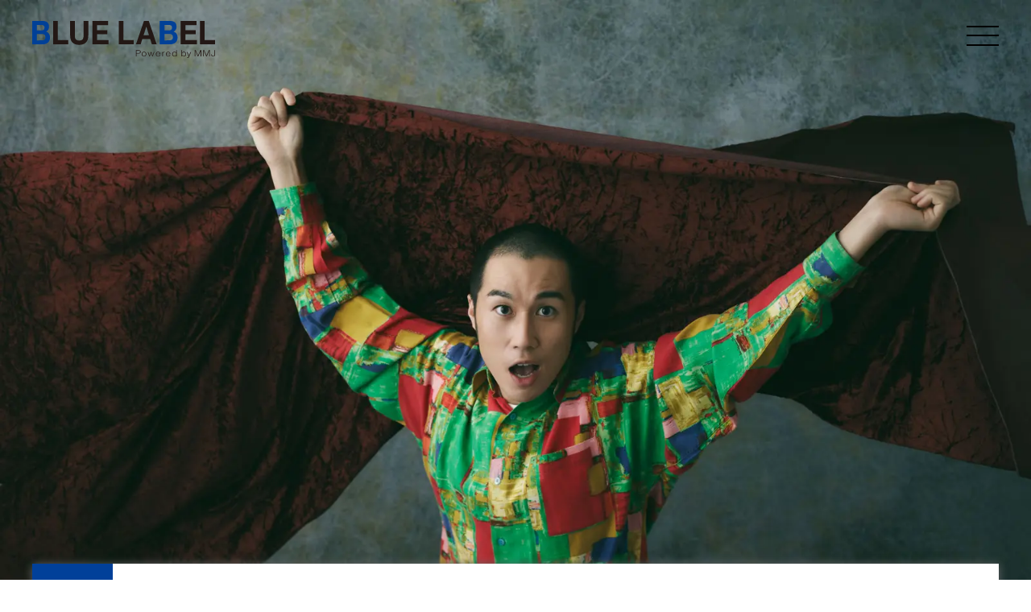

--- FILE ---
content_type: text/html; charset=UTF-8
request_url: https://blue-label.jp/management/masahiro-mera/
body_size: 16727
content:
<!doctype html>
<html>
<head>
<!-- Google Tag Manager -->
<script>(function(w,d,s,l,i){w[l]=w[l]||[];w[l].push({'gtm.start':
new Date().getTime(),event:'gtm.js'});var f=d.getElementsByTagName(s)[0],
j=d.createElement(s),dl=l!='dataLayer'?'&l='+l:'';j.async=true;j.src=
'https://www.googletagmanager.com/gtm.js?id='+i+dl;f.parentNode.insertBefore(j,f);
})(window,document,'script','dataLayer','GTM-MF3N98J');</script>
<!-- End Google Tag Manager -->
<meta charset="UTF-8">
<title>米良 まさひろ - BLUE LABEL</title>
<link href='https://fonts.googleapis.com/css?family=Lato:400,700,900' rel='stylesheet' type='text/css'>
<meta name="viewport" content="width=device-width,initial-scale=1">
<link rel="stylesheet" href="https://blue-label.jp/wp/wp-content/themes/blue_label/style.css?0008" media="screen">
<link rel="stylesheet" type="text/css" href="https://blue-label.jp/wp/wp-content/themes/blue_label/css/addition.css?v1">
<link rel="shortcut icon" href="https://blue-label.jp/wp/wp-content/themes/blue_label/images/favicon.ico"/>
<script data-cfasync="false" data-no-defer="1" data-no-minify="1" data-no-optimize="1">var ewww_webp_supported=!1;function check_webp_feature(A,e){var w;e=void 0!==e?e:function(){},ewww_webp_supported?e(ewww_webp_supported):((w=new Image).onload=function(){ewww_webp_supported=0<w.width&&0<w.height,e&&e(ewww_webp_supported)},w.onerror=function(){e&&e(!1)},w.src="data:image/webp;base64,"+{alpha:"UklGRkoAAABXRUJQVlA4WAoAAAAQAAAAAAAAAAAAQUxQSAwAAAARBxAR/Q9ERP8DAABWUDggGAAAABQBAJ0BKgEAAQAAAP4AAA3AAP7mtQAAAA=="}[A])}check_webp_feature("alpha");</script><script data-cfasync="false" data-no-defer="1" data-no-minify="1" data-no-optimize="1">var Arrive=function(c,w){"use strict";if(c.MutationObserver&&"undefined"!=typeof HTMLElement){var r,a=0,u=(r=HTMLElement.prototype.matches||HTMLElement.prototype.webkitMatchesSelector||HTMLElement.prototype.mozMatchesSelector||HTMLElement.prototype.msMatchesSelector,{matchesSelector:function(e,t){return e instanceof HTMLElement&&r.call(e,t)},addMethod:function(e,t,r){var a=e[t];e[t]=function(){return r.length==arguments.length?r.apply(this,arguments):"function"==typeof a?a.apply(this,arguments):void 0}},callCallbacks:function(e,t){t&&t.options.onceOnly&&1==t.firedElems.length&&(e=[e[0]]);for(var r,a=0;r=e[a];a++)r&&r.callback&&r.callback.call(r.elem,r.elem);t&&t.options.onceOnly&&1==t.firedElems.length&&t.me.unbindEventWithSelectorAndCallback.call(t.target,t.selector,t.callback)},checkChildNodesRecursively:function(e,t,r,a){for(var i,n=0;i=e[n];n++)r(i,t,a)&&a.push({callback:t.callback,elem:i}),0<i.childNodes.length&&u.checkChildNodesRecursively(i.childNodes,t,r,a)},mergeArrays:function(e,t){var r,a={};for(r in e)e.hasOwnProperty(r)&&(a[r]=e[r]);for(r in t)t.hasOwnProperty(r)&&(a[r]=t[r]);return a},toElementsArray:function(e){return e=void 0!==e&&("number"!=typeof e.length||e===c)?[e]:e}}),e=(l.prototype.addEvent=function(e,t,r,a){a={target:e,selector:t,options:r,callback:a,firedElems:[]};return this._beforeAdding&&this._beforeAdding(a),this._eventsBucket.push(a),a},l.prototype.removeEvent=function(e){for(var t,r=this._eventsBucket.length-1;t=this._eventsBucket[r];r--)e(t)&&(this._beforeRemoving&&this._beforeRemoving(t),(t=this._eventsBucket.splice(r,1))&&t.length&&(t[0].callback=null))},l.prototype.beforeAdding=function(e){this._beforeAdding=e},l.prototype.beforeRemoving=function(e){this._beforeRemoving=e},l),t=function(i,n){var o=new e,l=this,s={fireOnAttributesModification:!1};return o.beforeAdding(function(t){var e=t.target;e!==c.document&&e!==c||(e=document.getElementsByTagName("html")[0]);var r=new MutationObserver(function(e){n.call(this,e,t)}),a=i(t.options);r.observe(e,a),t.observer=r,t.me=l}),o.beforeRemoving(function(e){e.observer.disconnect()}),this.bindEvent=function(e,t,r){t=u.mergeArrays(s,t);for(var a=u.toElementsArray(this),i=0;i<a.length;i++)o.addEvent(a[i],e,t,r)},this.unbindEvent=function(){var r=u.toElementsArray(this);o.removeEvent(function(e){for(var t=0;t<r.length;t++)if(this===w||e.target===r[t])return!0;return!1})},this.unbindEventWithSelectorOrCallback=function(r){var a=u.toElementsArray(this),i=r,e="function"==typeof r?function(e){for(var t=0;t<a.length;t++)if((this===w||e.target===a[t])&&e.callback===i)return!0;return!1}:function(e){for(var t=0;t<a.length;t++)if((this===w||e.target===a[t])&&e.selector===r)return!0;return!1};o.removeEvent(e)},this.unbindEventWithSelectorAndCallback=function(r,a){var i=u.toElementsArray(this);o.removeEvent(function(e){for(var t=0;t<i.length;t++)if((this===w||e.target===i[t])&&e.selector===r&&e.callback===a)return!0;return!1})},this},i=new function(){var s={fireOnAttributesModification:!1,onceOnly:!1,existing:!1};function n(e,t,r){return!(!u.matchesSelector(e,t.selector)||(e._id===w&&(e._id=a++),-1!=t.firedElems.indexOf(e._id)))&&(t.firedElems.push(e._id),!0)}var c=(i=new t(function(e){var t={attributes:!1,childList:!0,subtree:!0};return e.fireOnAttributesModification&&(t.attributes=!0),t},function(e,i){e.forEach(function(e){var t=e.addedNodes,r=e.target,a=[];null!==t&&0<t.length?u.checkChildNodesRecursively(t,i,n,a):"attributes"===e.type&&n(r,i)&&a.push({callback:i.callback,elem:r}),u.callCallbacks(a,i)})})).bindEvent;return i.bindEvent=function(e,t,r){t=void 0===r?(r=t,s):u.mergeArrays(s,t);var a=u.toElementsArray(this);if(t.existing){for(var i=[],n=0;n<a.length;n++)for(var o=a[n].querySelectorAll(e),l=0;l<o.length;l++)i.push({callback:r,elem:o[l]});if(t.onceOnly&&i.length)return r.call(i[0].elem,i[0].elem);setTimeout(u.callCallbacks,1,i)}c.call(this,e,t,r)},i},o=new function(){var a={};function i(e,t){return u.matchesSelector(e,t.selector)}var n=(o=new t(function(){return{childList:!0,subtree:!0}},function(e,r){e.forEach(function(e){var t=e.removedNodes,e=[];null!==t&&0<t.length&&u.checkChildNodesRecursively(t,r,i,e),u.callCallbacks(e,r)})})).bindEvent;return o.bindEvent=function(e,t,r){t=void 0===r?(r=t,a):u.mergeArrays(a,t),n.call(this,e,t,r)},o};d(HTMLElement.prototype),d(NodeList.prototype),d(HTMLCollection.prototype),d(HTMLDocument.prototype),d(Window.prototype);var n={};return s(i,n,"unbindAllArrive"),s(o,n,"unbindAllLeave"),n}function l(){this._eventsBucket=[],this._beforeAdding=null,this._beforeRemoving=null}function s(e,t,r){u.addMethod(t,r,e.unbindEvent),u.addMethod(t,r,e.unbindEventWithSelectorOrCallback),u.addMethod(t,r,e.unbindEventWithSelectorAndCallback)}function d(e){e.arrive=i.bindEvent,s(i,e,"unbindArrive"),e.leave=o.bindEvent,s(o,e,"unbindLeave")}}(window,void 0),ewww_webp_supported=!1;function check_webp_feature(e,t){var r;ewww_webp_supported?t(ewww_webp_supported):((r=new Image).onload=function(){ewww_webp_supported=0<r.width&&0<r.height,t(ewww_webp_supported)},r.onerror=function(){t(!1)},r.src="data:image/webp;base64,"+{alpha:"UklGRkoAAABXRUJQVlA4WAoAAAAQAAAAAAAAAAAAQUxQSAwAAAARBxAR/Q9ERP8DAABWUDggGAAAABQBAJ0BKgEAAQAAAP4AAA3AAP7mtQAAAA==",animation:"UklGRlIAAABXRUJQVlA4WAoAAAASAAAAAAAAAAAAQU5JTQYAAAD/////AABBTk1GJgAAAAAAAAAAAAAAAAAAAGQAAABWUDhMDQAAAC8AAAAQBxAREYiI/gcA"}[e])}function ewwwLoadImages(e){if(e){for(var t=document.querySelectorAll(".batch-image img, .image-wrapper a, .ngg-pro-masonry-item a, .ngg-galleria-offscreen-seo-wrapper a"),r=0,a=t.length;r<a;r++)ewwwAttr(t[r],"data-src",t[r].getAttribute("data-webp")),ewwwAttr(t[r],"data-thumbnail",t[r].getAttribute("data-webp-thumbnail"));for(var i=document.querySelectorAll("div.woocommerce-product-gallery__image"),r=0,a=i.length;r<a;r++)ewwwAttr(i[r],"data-thumb",i[r].getAttribute("data-webp-thumb"))}for(var n=document.querySelectorAll("video"),r=0,a=n.length;r<a;r++)ewwwAttr(n[r],"poster",e?n[r].getAttribute("data-poster-webp"):n[r].getAttribute("data-poster-image"));for(var o,l=document.querySelectorAll("img.ewww_webp_lazy_load"),r=0,a=l.length;r<a;r++)e&&(ewwwAttr(l[r],"data-lazy-srcset",l[r].getAttribute("data-lazy-srcset-webp")),ewwwAttr(l[r],"data-srcset",l[r].getAttribute("data-srcset-webp")),ewwwAttr(l[r],"data-lazy-src",l[r].getAttribute("data-lazy-src-webp")),ewwwAttr(l[r],"data-src",l[r].getAttribute("data-src-webp")),ewwwAttr(l[r],"data-orig-file",l[r].getAttribute("data-webp-orig-file")),ewwwAttr(l[r],"data-medium-file",l[r].getAttribute("data-webp-medium-file")),ewwwAttr(l[r],"data-large-file",l[r].getAttribute("data-webp-large-file")),null!=(o=l[r].getAttribute("srcset"))&&!1!==o&&o.includes("R0lGOD")&&ewwwAttr(l[r],"src",l[r].getAttribute("data-lazy-src-webp"))),l[r].className=l[r].className.replace(/\bewww_webp_lazy_load\b/,"");for(var s=document.querySelectorAll(".ewww_webp"),r=0,a=s.length;r<a;r++)e?(ewwwAttr(s[r],"srcset",s[r].getAttribute("data-srcset-webp")),ewwwAttr(s[r],"src",s[r].getAttribute("data-src-webp")),ewwwAttr(s[r],"data-orig-file",s[r].getAttribute("data-webp-orig-file")),ewwwAttr(s[r],"data-medium-file",s[r].getAttribute("data-webp-medium-file")),ewwwAttr(s[r],"data-large-file",s[r].getAttribute("data-webp-large-file")),ewwwAttr(s[r],"data-large_image",s[r].getAttribute("data-webp-large_image")),ewwwAttr(s[r],"data-src",s[r].getAttribute("data-webp-src"))):(ewwwAttr(s[r],"srcset",s[r].getAttribute("data-srcset-img")),ewwwAttr(s[r],"src",s[r].getAttribute("data-src-img"))),s[r].className=s[r].className.replace(/\bewww_webp\b/,"ewww_webp_loaded");window.jQuery&&jQuery.fn.isotope&&jQuery.fn.imagesLoaded&&(jQuery(".fusion-posts-container-infinite").imagesLoaded(function(){jQuery(".fusion-posts-container-infinite").hasClass("isotope")&&jQuery(".fusion-posts-container-infinite").isotope()}),jQuery(".fusion-portfolio:not(.fusion-recent-works) .fusion-portfolio-wrapper").imagesLoaded(function(){jQuery(".fusion-portfolio:not(.fusion-recent-works) .fusion-portfolio-wrapper").isotope()}))}function ewwwWebPInit(e){ewwwLoadImages(e),ewwwNggLoadGalleries(e),document.arrive(".ewww_webp",function(){ewwwLoadImages(e)}),document.arrive(".ewww_webp_lazy_load",function(){ewwwLoadImages(e)}),document.arrive("videos",function(){ewwwLoadImages(e)}),"loading"==document.readyState?document.addEventListener("DOMContentLoaded",ewwwJSONParserInit):("undefined"!=typeof galleries&&ewwwNggParseGalleries(e),ewwwWooParseVariations(e))}function ewwwAttr(e,t,r){null!=r&&!1!==r&&e.setAttribute(t,r)}function ewwwJSONParserInit(){"undefined"!=typeof galleries&&check_webp_feature("alpha",ewwwNggParseGalleries),check_webp_feature("alpha",ewwwWooParseVariations)}function ewwwWooParseVariations(e){if(e)for(var t=document.querySelectorAll("form.variations_form"),r=0,a=t.length;r<a;r++){var i=t[r].getAttribute("data-product_variations"),n=!1;try{for(var o in i=JSON.parse(i))void 0!==i[o]&&void 0!==i[o].image&&(void 0!==i[o].image.src_webp&&(i[o].image.src=i[o].image.src_webp,n=!0),void 0!==i[o].image.srcset_webp&&(i[o].image.srcset=i[o].image.srcset_webp,n=!0),void 0!==i[o].image.full_src_webp&&(i[o].image.full_src=i[o].image.full_src_webp,n=!0),void 0!==i[o].image.gallery_thumbnail_src_webp&&(i[o].image.gallery_thumbnail_src=i[o].image.gallery_thumbnail_src_webp,n=!0),void 0!==i[o].image.thumb_src_webp&&(i[o].image.thumb_src=i[o].image.thumb_src_webp,n=!0));n&&ewwwAttr(t[r],"data-product_variations",JSON.stringify(i))}catch(e){}}}function ewwwNggParseGalleries(e){if(e)for(var t in galleries){var r=galleries[t];galleries[t].images_list=ewwwNggParseImageList(r.images_list)}}function ewwwNggLoadGalleries(e){e&&document.addEventListener("ngg.galleria.themeadded",function(e,t){window.ngg_galleria._create_backup=window.ngg_galleria.create,window.ngg_galleria.create=function(e,t){var r=$(e).data("id");return galleries["gallery_"+r].images_list=ewwwNggParseImageList(galleries["gallery_"+r].images_list),window.ngg_galleria._create_backup(e,t)}})}function ewwwNggParseImageList(e){for(var t in e){var r=e[t];if(void 0!==r["image-webp"]&&(e[t].image=r["image-webp"],delete e[t]["image-webp"]),void 0!==r["thumb-webp"]&&(e[t].thumb=r["thumb-webp"],delete e[t]["thumb-webp"]),void 0!==r.full_image_webp&&(e[t].full_image=r.full_image_webp,delete e[t].full_image_webp),void 0!==r.srcsets)for(var a in r.srcsets)nggSrcset=r.srcsets[a],void 0!==r.srcsets[a+"-webp"]&&(e[t].srcsets[a]=r.srcsets[a+"-webp"],delete e[t].srcsets[a+"-webp"]);if(void 0!==r.full_srcsets)for(var i in r.full_srcsets)nggFSrcset=r.full_srcsets[i],void 0!==r.full_srcsets[i+"-webp"]&&(e[t].full_srcsets[i]=r.full_srcsets[i+"-webp"],delete e[t].full_srcsets[i+"-webp"])}return e}check_webp_feature("alpha",ewwwWebPInit);</script>
		<!-- All in One SEO 4.9.2 - aioseo.com -->
	<meta name="description" content="BLUE LABELによる米良まさひろ公式プロフィールページ。" />
	<meta name="robots" content="max-image-preview:large" />
	<link rel="canonical" href="https://blue-label.jp/management/masahiro-mera/" />
	<meta name="generator" content="All in One SEO (AIOSEO) 4.9.2" />
		<meta property="og:locale" content="ja_JP" />
		<meta property="og:site_name" content="BLUE LABEL -" />
		<meta property="og:type" content="actor" />
		<meta property="og:title" content="米良 まさひろ - BLUE LABEL" />
		<meta property="og:description" content="BLUE LABELによる米良まさひろ公式プロフィールページ。" />
		<meta property="og:url" content="https://blue-label.jp/management/masahiro-mera/" />
		<meta name="twitter:card" content="summary" />
		<meta name="twitter:title" content="米良 まさひろ - BLUE LABEL" />
		<meta name="twitter:description" content="BLUE LABELによる米良まさひろ公式プロフィールページ。" />
		<script type="application/ld+json" class="aioseo-schema">
			{"@context":"https:\/\/schema.org","@graph":[{"@type":"BreadcrumbList","@id":"https:\/\/blue-label.jp\/management\/masahiro-mera\/#breadcrumblist","itemListElement":[{"@type":"ListItem","@id":"https:\/\/blue-label.jp#listItem","position":1,"name":"\u30db\u30fc\u30e0","item":"https:\/\/blue-label.jp","nextItem":{"@type":"ListItem","@id":"https:\/\/blue-label.jp\/managementcat\/actor\/#listItem","name":"ARTIST"}},{"@type":"ListItem","@id":"https:\/\/blue-label.jp\/managementcat\/actor\/#listItem","position":2,"name":"ARTIST","item":"https:\/\/blue-label.jp\/managementcat\/actor\/","nextItem":{"@type":"ListItem","@id":"https:\/\/blue-label.jp\/management\/masahiro-mera\/#listItem","name":"\u7c73\u826f \u307e\u3055\u3072\u308d"},"previousItem":{"@type":"ListItem","@id":"https:\/\/blue-label.jp#listItem","name":"\u30db\u30fc\u30e0"}},{"@type":"ListItem","@id":"https:\/\/blue-label.jp\/management\/masahiro-mera\/#listItem","position":3,"name":"\u7c73\u826f \u307e\u3055\u3072\u308d","previousItem":{"@type":"ListItem","@id":"https:\/\/blue-label.jp\/managementcat\/actor\/#listItem","name":"ARTIST"}}]},{"@type":"Organization","@id":"https:\/\/blue-label.jp\/#organization","name":"BLUE LABEL","url":"https:\/\/blue-label.jp\/"},{"@type":"WebPage","@id":"https:\/\/blue-label.jp\/management\/masahiro-mera\/#webpage","url":"https:\/\/blue-label.jp\/management\/masahiro-mera\/","name":"\u7c73\u826f \u307e\u3055\u3072\u308d - BLUE LABEL","description":"BLUE LABEL\u306b\u3088\u308b\u7c73\u826f\u307e\u3055\u3072\u308d\u516c\u5f0f\u30d7\u30ed\u30d5\u30a3\u30fc\u30eb\u30da\u30fc\u30b8\u3002","inLanguage":"ja","isPartOf":{"@id":"https:\/\/blue-label.jp\/#website"},"breadcrumb":{"@id":"https:\/\/blue-label.jp\/management\/masahiro-mera\/#breadcrumblist"},"image":{"@type":"ImageObject","url":"https:\/\/blue-label.jp\/wp\/wp-content\/uploads\/2024\/03\/104e8f4478f7a41e6afd405c0a4224ed.jpg","@id":"https:\/\/blue-label.jp\/management\/masahiro-mera\/#mainImage","width":1045,"height":1567},"primaryImageOfPage":{"@id":"https:\/\/blue-label.jp\/management\/masahiro-mera\/#mainImage"},"datePublished":"2024-03-26T14:12:08+09:00","dateModified":"2026-01-13T13:04:26+09:00"},{"@type":"WebSite","@id":"https:\/\/blue-label.jp\/#website","url":"https:\/\/blue-label.jp\/","name":"BLUE LABEL","inLanguage":"ja","publisher":{"@id":"https:\/\/blue-label.jp\/#organization"}}]}
		</script>
		<!-- All in One SEO -->

<link rel="alternate" title="oEmbed (JSON)" type="application/json+oembed" href="https://blue-label.jp/wp-json/oembed/1.0/embed?url=https%3A%2F%2Fblue-label.jp%2Fmanagement%2Fmasahiro-mera%2F" />
<link rel="alternate" title="oEmbed (XML)" type="text/xml+oembed" href="https://blue-label.jp/wp-json/oembed/1.0/embed?url=https%3A%2F%2Fblue-label.jp%2Fmanagement%2Fmasahiro-mera%2F&#038;format=xml" />
<style id='wp-img-auto-sizes-contain-inline-css' type='text/css'>
img:is([sizes=auto i],[sizes^="auto," i]){contain-intrinsic-size:3000px 1500px}
/*# sourceURL=wp-img-auto-sizes-contain-inline-css */
</style>
<style id='wp-block-library-inline-css' type='text/css'>
:root{--wp-block-synced-color:#7a00df;--wp-block-synced-color--rgb:122,0,223;--wp-bound-block-color:var(--wp-block-synced-color);--wp-editor-canvas-background:#ddd;--wp-admin-theme-color:#007cba;--wp-admin-theme-color--rgb:0,124,186;--wp-admin-theme-color-darker-10:#006ba1;--wp-admin-theme-color-darker-10--rgb:0,107,160.5;--wp-admin-theme-color-darker-20:#005a87;--wp-admin-theme-color-darker-20--rgb:0,90,135;--wp-admin-border-width-focus:2px}@media (min-resolution:192dpi){:root{--wp-admin-border-width-focus:1.5px}}.wp-element-button{cursor:pointer}:root .has-very-light-gray-background-color{background-color:#eee}:root .has-very-dark-gray-background-color{background-color:#313131}:root .has-very-light-gray-color{color:#eee}:root .has-very-dark-gray-color{color:#313131}:root .has-vivid-green-cyan-to-vivid-cyan-blue-gradient-background{background:linear-gradient(135deg,#00d084,#0693e3)}:root .has-purple-crush-gradient-background{background:linear-gradient(135deg,#34e2e4,#4721fb 50%,#ab1dfe)}:root .has-hazy-dawn-gradient-background{background:linear-gradient(135deg,#faaca8,#dad0ec)}:root .has-subdued-olive-gradient-background{background:linear-gradient(135deg,#fafae1,#67a671)}:root .has-atomic-cream-gradient-background{background:linear-gradient(135deg,#fdd79a,#004a59)}:root .has-nightshade-gradient-background{background:linear-gradient(135deg,#330968,#31cdcf)}:root .has-midnight-gradient-background{background:linear-gradient(135deg,#020381,#2874fc)}:root{--wp--preset--font-size--normal:16px;--wp--preset--font-size--huge:42px}.has-regular-font-size{font-size:1em}.has-larger-font-size{font-size:2.625em}.has-normal-font-size{font-size:var(--wp--preset--font-size--normal)}.has-huge-font-size{font-size:var(--wp--preset--font-size--huge)}.has-text-align-center{text-align:center}.has-text-align-left{text-align:left}.has-text-align-right{text-align:right}.has-fit-text{white-space:nowrap!important}#end-resizable-editor-section{display:none}.aligncenter{clear:both}.items-justified-left{justify-content:flex-start}.items-justified-center{justify-content:center}.items-justified-right{justify-content:flex-end}.items-justified-space-between{justify-content:space-between}.screen-reader-text{border:0;clip-path:inset(50%);height:1px;margin:-1px;overflow:hidden;padding:0;position:absolute;width:1px;word-wrap:normal!important}.screen-reader-text:focus{background-color:#ddd;clip-path:none;color:#444;display:block;font-size:1em;height:auto;left:5px;line-height:normal;padding:15px 23px 14px;text-decoration:none;top:5px;width:auto;z-index:100000}html :where(.has-border-color){border-style:solid}html :where([style*=border-top-color]){border-top-style:solid}html :where([style*=border-right-color]){border-right-style:solid}html :where([style*=border-bottom-color]){border-bottom-style:solid}html :where([style*=border-left-color]){border-left-style:solid}html :where([style*=border-width]){border-style:solid}html :where([style*=border-top-width]){border-top-style:solid}html :where([style*=border-right-width]){border-right-style:solid}html :where([style*=border-bottom-width]){border-bottom-style:solid}html :where([style*=border-left-width]){border-left-style:solid}html :where(img[class*=wp-image-]){height:auto;max-width:100%}:where(figure){margin:0 0 1em}html :where(.is-position-sticky){--wp-admin--admin-bar--position-offset:var(--wp-admin--admin-bar--height,0px)}@media screen and (max-width:600px){html :where(.is-position-sticky){--wp-admin--admin-bar--position-offset:0px}}

/*# sourceURL=wp-block-library-inline-css */
</style><style id='global-styles-inline-css' type='text/css'>
:root{--wp--preset--aspect-ratio--square: 1;--wp--preset--aspect-ratio--4-3: 4/3;--wp--preset--aspect-ratio--3-4: 3/4;--wp--preset--aspect-ratio--3-2: 3/2;--wp--preset--aspect-ratio--2-3: 2/3;--wp--preset--aspect-ratio--16-9: 16/9;--wp--preset--aspect-ratio--9-16: 9/16;--wp--preset--color--black: #000000;--wp--preset--color--cyan-bluish-gray: #abb8c3;--wp--preset--color--white: #ffffff;--wp--preset--color--pale-pink: #f78da7;--wp--preset--color--vivid-red: #cf2e2e;--wp--preset--color--luminous-vivid-orange: #ff6900;--wp--preset--color--luminous-vivid-amber: #fcb900;--wp--preset--color--light-green-cyan: #7bdcb5;--wp--preset--color--vivid-green-cyan: #00d084;--wp--preset--color--pale-cyan-blue: #8ed1fc;--wp--preset--color--vivid-cyan-blue: #0693e3;--wp--preset--color--vivid-purple: #9b51e0;--wp--preset--gradient--vivid-cyan-blue-to-vivid-purple: linear-gradient(135deg,rgb(6,147,227) 0%,rgb(155,81,224) 100%);--wp--preset--gradient--light-green-cyan-to-vivid-green-cyan: linear-gradient(135deg,rgb(122,220,180) 0%,rgb(0,208,130) 100%);--wp--preset--gradient--luminous-vivid-amber-to-luminous-vivid-orange: linear-gradient(135deg,rgb(252,185,0) 0%,rgb(255,105,0) 100%);--wp--preset--gradient--luminous-vivid-orange-to-vivid-red: linear-gradient(135deg,rgb(255,105,0) 0%,rgb(207,46,46) 100%);--wp--preset--gradient--very-light-gray-to-cyan-bluish-gray: linear-gradient(135deg,rgb(238,238,238) 0%,rgb(169,184,195) 100%);--wp--preset--gradient--cool-to-warm-spectrum: linear-gradient(135deg,rgb(74,234,220) 0%,rgb(151,120,209) 20%,rgb(207,42,186) 40%,rgb(238,44,130) 60%,rgb(251,105,98) 80%,rgb(254,248,76) 100%);--wp--preset--gradient--blush-light-purple: linear-gradient(135deg,rgb(255,206,236) 0%,rgb(152,150,240) 100%);--wp--preset--gradient--blush-bordeaux: linear-gradient(135deg,rgb(254,205,165) 0%,rgb(254,45,45) 50%,rgb(107,0,62) 100%);--wp--preset--gradient--luminous-dusk: linear-gradient(135deg,rgb(255,203,112) 0%,rgb(199,81,192) 50%,rgb(65,88,208) 100%);--wp--preset--gradient--pale-ocean: linear-gradient(135deg,rgb(255,245,203) 0%,rgb(182,227,212) 50%,rgb(51,167,181) 100%);--wp--preset--gradient--electric-grass: linear-gradient(135deg,rgb(202,248,128) 0%,rgb(113,206,126) 100%);--wp--preset--gradient--midnight: linear-gradient(135deg,rgb(2,3,129) 0%,rgb(40,116,252) 100%);--wp--preset--font-size--small: 13px;--wp--preset--font-size--medium: 20px;--wp--preset--font-size--large: 36px;--wp--preset--font-size--x-large: 42px;--wp--preset--spacing--20: 0.44rem;--wp--preset--spacing--30: 0.67rem;--wp--preset--spacing--40: 1rem;--wp--preset--spacing--50: 1.5rem;--wp--preset--spacing--60: 2.25rem;--wp--preset--spacing--70: 3.38rem;--wp--preset--spacing--80: 5.06rem;--wp--preset--shadow--natural: 6px 6px 9px rgba(0, 0, 0, 0.2);--wp--preset--shadow--deep: 12px 12px 50px rgba(0, 0, 0, 0.4);--wp--preset--shadow--sharp: 6px 6px 0px rgba(0, 0, 0, 0.2);--wp--preset--shadow--outlined: 6px 6px 0px -3px rgb(255, 255, 255), 6px 6px rgb(0, 0, 0);--wp--preset--shadow--crisp: 6px 6px 0px rgb(0, 0, 0);}:where(.is-layout-flex){gap: 0.5em;}:where(.is-layout-grid){gap: 0.5em;}body .is-layout-flex{display: flex;}.is-layout-flex{flex-wrap: wrap;align-items: center;}.is-layout-flex > :is(*, div){margin: 0;}body .is-layout-grid{display: grid;}.is-layout-grid > :is(*, div){margin: 0;}:where(.wp-block-columns.is-layout-flex){gap: 2em;}:where(.wp-block-columns.is-layout-grid){gap: 2em;}:where(.wp-block-post-template.is-layout-flex){gap: 1.25em;}:where(.wp-block-post-template.is-layout-grid){gap: 1.25em;}.has-black-color{color: var(--wp--preset--color--black) !important;}.has-cyan-bluish-gray-color{color: var(--wp--preset--color--cyan-bluish-gray) !important;}.has-white-color{color: var(--wp--preset--color--white) !important;}.has-pale-pink-color{color: var(--wp--preset--color--pale-pink) !important;}.has-vivid-red-color{color: var(--wp--preset--color--vivid-red) !important;}.has-luminous-vivid-orange-color{color: var(--wp--preset--color--luminous-vivid-orange) !important;}.has-luminous-vivid-amber-color{color: var(--wp--preset--color--luminous-vivid-amber) !important;}.has-light-green-cyan-color{color: var(--wp--preset--color--light-green-cyan) !important;}.has-vivid-green-cyan-color{color: var(--wp--preset--color--vivid-green-cyan) !important;}.has-pale-cyan-blue-color{color: var(--wp--preset--color--pale-cyan-blue) !important;}.has-vivid-cyan-blue-color{color: var(--wp--preset--color--vivid-cyan-blue) !important;}.has-vivid-purple-color{color: var(--wp--preset--color--vivid-purple) !important;}.has-black-background-color{background-color: var(--wp--preset--color--black) !important;}.has-cyan-bluish-gray-background-color{background-color: var(--wp--preset--color--cyan-bluish-gray) !important;}.has-white-background-color{background-color: var(--wp--preset--color--white) !important;}.has-pale-pink-background-color{background-color: var(--wp--preset--color--pale-pink) !important;}.has-vivid-red-background-color{background-color: var(--wp--preset--color--vivid-red) !important;}.has-luminous-vivid-orange-background-color{background-color: var(--wp--preset--color--luminous-vivid-orange) !important;}.has-luminous-vivid-amber-background-color{background-color: var(--wp--preset--color--luminous-vivid-amber) !important;}.has-light-green-cyan-background-color{background-color: var(--wp--preset--color--light-green-cyan) !important;}.has-vivid-green-cyan-background-color{background-color: var(--wp--preset--color--vivid-green-cyan) !important;}.has-pale-cyan-blue-background-color{background-color: var(--wp--preset--color--pale-cyan-blue) !important;}.has-vivid-cyan-blue-background-color{background-color: var(--wp--preset--color--vivid-cyan-blue) !important;}.has-vivid-purple-background-color{background-color: var(--wp--preset--color--vivid-purple) !important;}.has-black-border-color{border-color: var(--wp--preset--color--black) !important;}.has-cyan-bluish-gray-border-color{border-color: var(--wp--preset--color--cyan-bluish-gray) !important;}.has-white-border-color{border-color: var(--wp--preset--color--white) !important;}.has-pale-pink-border-color{border-color: var(--wp--preset--color--pale-pink) !important;}.has-vivid-red-border-color{border-color: var(--wp--preset--color--vivid-red) !important;}.has-luminous-vivid-orange-border-color{border-color: var(--wp--preset--color--luminous-vivid-orange) !important;}.has-luminous-vivid-amber-border-color{border-color: var(--wp--preset--color--luminous-vivid-amber) !important;}.has-light-green-cyan-border-color{border-color: var(--wp--preset--color--light-green-cyan) !important;}.has-vivid-green-cyan-border-color{border-color: var(--wp--preset--color--vivid-green-cyan) !important;}.has-pale-cyan-blue-border-color{border-color: var(--wp--preset--color--pale-cyan-blue) !important;}.has-vivid-cyan-blue-border-color{border-color: var(--wp--preset--color--vivid-cyan-blue) !important;}.has-vivid-purple-border-color{border-color: var(--wp--preset--color--vivid-purple) !important;}.has-vivid-cyan-blue-to-vivid-purple-gradient-background{background: var(--wp--preset--gradient--vivid-cyan-blue-to-vivid-purple) !important;}.has-light-green-cyan-to-vivid-green-cyan-gradient-background{background: var(--wp--preset--gradient--light-green-cyan-to-vivid-green-cyan) !important;}.has-luminous-vivid-amber-to-luminous-vivid-orange-gradient-background{background: var(--wp--preset--gradient--luminous-vivid-amber-to-luminous-vivid-orange) !important;}.has-luminous-vivid-orange-to-vivid-red-gradient-background{background: var(--wp--preset--gradient--luminous-vivid-orange-to-vivid-red) !important;}.has-very-light-gray-to-cyan-bluish-gray-gradient-background{background: var(--wp--preset--gradient--very-light-gray-to-cyan-bluish-gray) !important;}.has-cool-to-warm-spectrum-gradient-background{background: var(--wp--preset--gradient--cool-to-warm-spectrum) !important;}.has-blush-light-purple-gradient-background{background: var(--wp--preset--gradient--blush-light-purple) !important;}.has-blush-bordeaux-gradient-background{background: var(--wp--preset--gradient--blush-bordeaux) !important;}.has-luminous-dusk-gradient-background{background: var(--wp--preset--gradient--luminous-dusk) !important;}.has-pale-ocean-gradient-background{background: var(--wp--preset--gradient--pale-ocean) !important;}.has-electric-grass-gradient-background{background: var(--wp--preset--gradient--electric-grass) !important;}.has-midnight-gradient-background{background: var(--wp--preset--gradient--midnight) !important;}.has-small-font-size{font-size: var(--wp--preset--font-size--small) !important;}.has-medium-font-size{font-size: var(--wp--preset--font-size--medium) !important;}.has-large-font-size{font-size: var(--wp--preset--font-size--large) !important;}.has-x-large-font-size{font-size: var(--wp--preset--font-size--x-large) !important;}
/*# sourceURL=global-styles-inline-css */
</style>

<style id='classic-theme-styles-inline-css' type='text/css'>
/*! This file is auto-generated */
.wp-block-button__link{color:#fff;background-color:#32373c;border-radius:9999px;box-shadow:none;text-decoration:none;padding:calc(.667em + 2px) calc(1.333em + 2px);font-size:1.125em}.wp-block-file__button{background:#32373c;color:#fff;text-decoration:none}
/*# sourceURL=/wp-includes/css/classic-themes.min.css */
</style>
<link rel='stylesheet' id='contact-form-7-css' href='https://blue-label.jp/wp/wp-content/plugins/contact-form-7/includes/css/styles.css?ver=6.1.4' type='text/css' media='all' />
<link rel="https://api.w.org/" href="https://blue-label.jp/wp-json/" /><noscript><style>.lazyload[data-src]{display:none !important;}</style></noscript><style>.lazyload{background-image:none !important;}.lazyload:before{background-image:none !important;}</style><style>.wp-block-gallery.is-cropped .blocks-gallery-item picture{height:100%;width:100%;}</style><script src="https://blue-label.jp/wp/wp-content/themes/blue_label/js/modernizr.custom.js"></script>
</head>
<!--new222-->
<body data-rsssl=1 id="home">
<!-- Google Tag Manager (noscript) -->
<noscript><iframe src="https://www.googletagmanager.com/ns.html?id=GTM-MF3N98J"
height="0" width="0" style="display:none;visibility:hidden"></iframe></noscript>
<!-- End Google Tag Manager (noscript) -->
<div id="loader-bg">
  <div id="loader"></div>
</div>
<div id="wrapper">
    <header>
        <div class="inner">
                        <h1><a class="scroll" href="https://blue-label.jp"><img src="[data-uri]" data-src="https://blue-label.jp/wp/wp-content/themes/blue_label/images/logo.svg" decoding="async" class="lazyload"><noscript><img src="https://blue-label.jp/wp/wp-content/themes/blue_label/images/logo.svg" data-eio="l"></noscript></a></h1>
             
            <button id="trigger-overlay" type="button"></button>
        </div>
    </header>         
        <div class="lower_main fix">
        <picture><source   type="image/webp" data-srcset="https://blue-label.jp/wp/wp-content/uploads/2021/09/narahara_header202109.jpg.webp"><img src="[data-uri]"  data-eio="p" data-src="https://blue-label.jp/wp/wp-content/uploads/2021/09/narahara_header202109.jpg" decoding="async" class="lazyload" data-eio-rwidth="1600" data-eio-rheight="1000"></picture><noscript><img src="https://blue-label.jp/wp/wp-content/uploads/2021/09/narahara_header202109.jpg"  data-eio="l"></noscript>
        <div class="tit_box">
        <div class="inner">
            <p class="cat"><span>
                                ARTIST                </span>
            </p>
            <h1>米良 まさひろ</h1>
            <p class="eng">Masahiro Mera</p>
            <dl>
                                <dt>FOLLOW ME</dt>
                                <dd>
                    <ul>
                                                                                                                        <li><a href="https://twitter.com/docomo1021M" target="_blank"  class="icon-x"></a></li>
                                                                                                                                                                    </ul>
                </dd>
            </dl>
        </div>
    </div>
</div><!--/.main-->
<div class="actor_detail">
    <div class="inner">
        <div class="left_box">
            <ul>
                                <li><picture><source   type="image/webp" data-srcset="https://blue-label.jp/wp/wp-content/uploads/2024/03/104e8f4478f7a41e6afd405c0a4224ed-600x800.jpg.webp"><img src="https://blue-label.jp/wp/wp-content/uploads/2024/03/104e8f4478f7a41e6afd405c0a4224ed-600x800.jpg" class="attachment-thumbnail size-thumbnail wp-post-image" alt="" decoding="async" fetchpriority="high" data-eio="p" /></picture></li>
                                                <li><picture><source   type="image/webp" data-srcset="https://blue-label.jp/wp/wp-content/uploads/2021/09/narahara_main202109.jpg.webp"><img src="[data-uri]" data-eio="p" data-src="https://blue-label.jp/wp/wp-content/uploads/2021/09/narahara_main202109.jpg" decoding="async" class="lazyload" data-eio-rwidth="600" data-eio-rheight="800"></picture><noscript><img src="https://blue-label.jp/wp/wp-content/uploads/2021/09/narahara_main202109.jpg" data-eio="l"></noscript></li>
                                                   
            </ul>
        </div>
        <div class="right_box">
            <dl>
                                <dt>TOPICS</dt>
                <dd><p><span style="color: #ff0000;">New!!</span></p>
<p><strong>ミュージカル</strong><strong>「<a href="https://redbookjp.com">レッドブック 〜私は私を語る人〜</a>」出演</strong></p>
<p>&nbsp;</p>
<p>脚本：ハン・ジョンソク</p>
<p>演出・上演台本・訳詞：小林 香</p>
<p>公演日程：<br />
東京・5/16（土）〜 31（日）東京建物Brillia HALL（豊島区立芸術文化劇場）<br />
大阪・6/27（土）〜 30（日）森ノ宮ピロティホール<br />
愛知・7/4（土）、5（日）御園座</p>
<p>&nbsp;</p>
<p><picture><source  sizes='(max-width: 1569px) 100vw, 1569px' type="image/webp" data-srcset="https://blue-label.jp/wp/wp-content/uploads/2017/11/7c1245d71dec6c4cb56c3ce4fa55af6d.jpg.webp 1569w, https://blue-label.jp/wp/wp-content/uploads/2017/11/7c1245d71dec6c4cb56c3ce4fa55af6d-768x1057.jpg.webp 768w, https://blue-label.jp/wp/wp-content/uploads/2017/11/7c1245d71dec6c4cb56c3ce4fa55af6d-1116x1536.jpg.webp 1116w, https://blue-label.jp/wp/wp-content/uploads/2017/11/7c1245d71dec6c4cb56c3ce4fa55af6d-1488x2048.jpg.webp 1488w"><img decoding="async" width="1569" height="2160" class="aligncenter size-full wp-image-5737 lazyload" src="[data-uri]" alt=""   data-eio="p" data-src="https://blue-label.jp/wp/wp-content/uploads/2017/11/7c1245d71dec6c4cb56c3ce4fa55af6d.jpg" data-srcset="https://blue-label.jp/wp/wp-content/uploads/2017/11/7c1245d71dec6c4cb56c3ce4fa55af6d.jpg 1569w, https://blue-label.jp/wp/wp-content/uploads/2017/11/7c1245d71dec6c4cb56c3ce4fa55af6d-768x1057.jpg 768w, https://blue-label.jp/wp/wp-content/uploads/2017/11/7c1245d71dec6c4cb56c3ce4fa55af6d-1116x1536.jpg 1116w, https://blue-label.jp/wp/wp-content/uploads/2017/11/7c1245d71dec6c4cb56c3ce4fa55af6d-1488x2048.jpg 1488w" data-sizes="auto" data-eio-rwidth="1569" data-eio-rheight="2160" /></picture><noscript><img decoding="async" width="1569" height="2160" class="aligncenter size-full wp-image-5737" src="https://blue-label.jp/wp/wp-content/uploads/2017/11/7c1245d71dec6c4cb56c3ce4fa55af6d.jpg" alt="" srcset="https://blue-label.jp/wp/wp-content/uploads/2017/11/7c1245d71dec6c4cb56c3ce4fa55af6d.jpg 1569w, https://blue-label.jp/wp/wp-content/uploads/2017/11/7c1245d71dec6c4cb56c3ce4fa55af6d-768x1057.jpg 768w, https://blue-label.jp/wp/wp-content/uploads/2017/11/7c1245d71dec6c4cb56c3ce4fa55af6d-1116x1536.jpg 1116w, https://blue-label.jp/wp/wp-content/uploads/2017/11/7c1245d71dec6c4cb56c3ce4fa55af6d-1488x2048.jpg 1488w" sizes="(max-width: 1569px) 100vw, 1569px" data-eio="l" /></noscript><picture><source  sizes='(max-width: 800px) 100vw, 800px' type="image/webp" data-srcset="https://blue-label.jp/wp/wp-content/uploads/2024/03/IMG_4676.jpg.webp 800w, https://blue-label.jp/wp/wp-content/uploads/2024/03/IMG_4676-768x975.jpg.webp 768w"><img decoding="async" width="800" height="1016" class="aligncenter size-full wp-image-5766 lazyload" src="[data-uri]" alt=""   data-eio="p" data-src="https://blue-label.jp/wp/wp-content/uploads/2024/03/IMG_4676.jpg" data-srcset="https://blue-label.jp/wp/wp-content/uploads/2024/03/IMG_4676.jpg 800w, https://blue-label.jp/wp/wp-content/uploads/2024/03/IMG_4676-768x975.jpg 768w" data-sizes="auto" data-eio-rwidth="800" data-eio-rheight="1016" /></picture><noscript><img decoding="async" width="800" height="1016" class="aligncenter size-full wp-image-5766" src="https://blue-label.jp/wp/wp-content/uploads/2024/03/IMG_4676.jpg" alt="" srcset="https://blue-label.jp/wp/wp-content/uploads/2024/03/IMG_4676.jpg 800w, https://blue-label.jp/wp/wp-content/uploads/2024/03/IMG_4676-768x975.jpg 768w" sizes="(max-width: 800px) 100vw, 800px" data-eio="l" /></noscript></p>
<p>&nbsp;</p>
<p>&nbsp;</p>
<hr />
<p><strong>テレビ朝日</strong><strong>「<a href="https://www.tv-asahi.co.jp/daitsuiseki/">大追跡〜警視庁SSBC強行犯係〜</a>」1話 北口亮太役　出演</strong></p>
<p>2025年7月9日（水）21:00〜</p>
<p>&nbsp;</p>
<hr />
<p><strong>ニッポン放送「鬼平犯科帳 本所・桜屋敷」出演</strong></p>
<p>2025年6月30日（金）22:00〜</p>
<p>&nbsp;</p>
<hr />
<p><strong>NTV「真夜中の社内恋愛」出演</strong></p>
<p>2025年4月25日（金）24:30〜</p>
<p>&nbsp;</p>
<hr />
<p><strong>ニッポン放送開局70周年記念ラジオドラマ「マミーロード」出演</strong></p>
<p>2025年3月4日（火）</p>
<p>&nbsp;</p>
<hr />
<p><strong>WOWOW「災」1話 出演</strong></p>
<p>2025年4月6日（日）22時〜</p>
<p>第1話無料配信<a href="https://www.youtube.com/watch?v=Ljp-hzwrQHw">こちら</a>より</p>
<p>&nbsp;</p>
<hr />
<p><strong>映画「この動画は再生できません THE MOVIE」怪談師スズキ役　出演</strong></p>
<p>2024年9月13日（金）公開</p>
<p>&nbsp;</p>
<hr />
<p><strong>COCOON PRODUCTION 2024</strong></p>
<p><strong>舞台「<a href="https://www.bunkamura.co.jp/cocoon/lineup/24_fukusuke.html">ふくすけ2024ー歌舞伎町黙示録ー</a>」出演</strong></p>
<p>&nbsp;</p>
<p>【作・演出】 松尾スズキ</p>
<p>【出演】阿部サダヲ、黒木 華、荒川良々、岸井ゆきの、皆川猿時、松本穂香<br />
伊勢志摩、猫背 椿、宍戸美和公、内田 慈、町田水城　河井克夫<br />
菅原永二、オクイシュージ、松尾スズキ、秋山菜津子</p>
<p>加賀谷一肇、石井千賀、石田彩夏、江原パジャマ、大野明香音、久具巨林、橘 花梨、友野翔太、永石千尋、松本祐華、米良まさひろ、山森大輔<br />
ミュージシャン：山中信人（三味線）</p>
<p>【企画】Bunkamura</p>
<p>【東京公演】2024/7/9(火)～8/4(日)THEATER MILANO-Za (東急歌舞伎町タワー6階)</p>
<p>【京都公演】2024/8/9(金)～8/15(木)ロームシアター京都メインホール</p>
<p>【福岡公演】2024/8/23(金)～8/26(月)キャナルシティ劇場</p>
<p>&nbsp;</p>
<p><picture><source  sizes='(max-width: 246px) 100vw, 246px' type="image/webp" data-srcset="https://blue-label.jp/wp/wp-content/uploads/2019/05/97ca2af188937fec6fc6d0a8062fbdbe-scaled.jpg.webp 1810w, https://blue-label.jp/wp/wp-content/uploads/2019/05/97ca2af188937fec6fc6d0a8062fbdbe-1600x2263.jpg.webp 1600w, https://blue-label.jp/wp/wp-content/uploads/2019/05/97ca2af188937fec6fc6d0a8062fbdbe-768x1086.jpg.webp 768w, https://blue-label.jp/wp/wp-content/uploads/2019/05/97ca2af188937fec6fc6d0a8062fbdbe-1086x1536.jpg.webp 1086w, https://blue-label.jp/wp/wp-content/uploads/2019/05/97ca2af188937fec6fc6d0a8062fbdbe-1448x2048.jpg.webp 1448w"><img decoding="async" class="alignnone wp-image-5283 lazyload" src="[data-uri]" alt="" width="246" height="348"   data-eio="p" data-src="https://blue-label.jp/wp/wp-content/uploads/2019/05/97ca2af188937fec6fc6d0a8062fbdbe-scaled.jpg" data-srcset="https://blue-label.jp/wp/wp-content/uploads/2019/05/97ca2af188937fec6fc6d0a8062fbdbe-scaled.jpg 1810w, https://blue-label.jp/wp/wp-content/uploads/2019/05/97ca2af188937fec6fc6d0a8062fbdbe-1600x2263.jpg 1600w, https://blue-label.jp/wp/wp-content/uploads/2019/05/97ca2af188937fec6fc6d0a8062fbdbe-768x1086.jpg 768w, https://blue-label.jp/wp/wp-content/uploads/2019/05/97ca2af188937fec6fc6d0a8062fbdbe-1086x1536.jpg 1086w, https://blue-label.jp/wp/wp-content/uploads/2019/05/97ca2af188937fec6fc6d0a8062fbdbe-1448x2048.jpg 1448w" data-sizes="auto" data-eio-rwidth="1810" data-eio-rheight="2560" /></picture><noscript><img decoding="async" class="alignnone wp-image-5283" src="https://blue-label.jp/wp/wp-content/uploads/2019/05/97ca2af188937fec6fc6d0a8062fbdbe-scaled.jpg" alt="" width="246" height="348" srcset="https://blue-label.jp/wp/wp-content/uploads/2019/05/97ca2af188937fec6fc6d0a8062fbdbe-scaled.jpg 1810w, https://blue-label.jp/wp/wp-content/uploads/2019/05/97ca2af188937fec6fc6d0a8062fbdbe-1600x2263.jpg 1600w, https://blue-label.jp/wp/wp-content/uploads/2019/05/97ca2af188937fec6fc6d0a8062fbdbe-768x1086.jpg 768w, https://blue-label.jp/wp/wp-content/uploads/2019/05/97ca2af188937fec6fc6d0a8062fbdbe-1086x1536.jpg 1086w, https://blue-label.jp/wp/wp-content/uploads/2019/05/97ca2af188937fec6fc6d0a8062fbdbe-1448x2048.jpg 1448w" sizes="(max-width: 246px) 100vw, 246px" data-eio="l" /></noscript><picture><source  sizes='(max-width: 246px) 100vw, 246px' type="image/webp" data-srcset="https://blue-label.jp/wp/wp-content/uploads/2019/05/RIMEN-scaled.jpg.webp 1810w, https://blue-label.jp/wp/wp-content/uploads/2019/05/RIMEN-1600x2263.jpg.webp 1600w, https://blue-label.jp/wp/wp-content/uploads/2019/05/RIMEN-768x1086.jpg.webp 768w, https://blue-label.jp/wp/wp-content/uploads/2019/05/RIMEN-1086x1536.jpg.webp 1086w, https://blue-label.jp/wp/wp-content/uploads/2019/05/RIMEN-1448x2048.jpg.webp 1448w"><img decoding="async" class="alignnone wp-image-5284 lazyload" src="[data-uri]" alt="" width="246" height="348"   data-eio="p" data-src="https://blue-label.jp/wp/wp-content/uploads/2019/05/RIMEN-scaled.jpg" data-srcset="https://blue-label.jp/wp/wp-content/uploads/2019/05/RIMEN-scaled.jpg 1810w, https://blue-label.jp/wp/wp-content/uploads/2019/05/RIMEN-1600x2263.jpg 1600w, https://blue-label.jp/wp/wp-content/uploads/2019/05/RIMEN-768x1086.jpg 768w, https://blue-label.jp/wp/wp-content/uploads/2019/05/RIMEN-1086x1536.jpg 1086w, https://blue-label.jp/wp/wp-content/uploads/2019/05/RIMEN-1448x2048.jpg 1448w" data-sizes="auto" data-eio-rwidth="1810" data-eio-rheight="2560" /></picture><noscript><img decoding="async" class="alignnone wp-image-5284" src="https://blue-label.jp/wp/wp-content/uploads/2019/05/RIMEN-scaled.jpg" alt="" width="246" height="348" srcset="https://blue-label.jp/wp/wp-content/uploads/2019/05/RIMEN-scaled.jpg 1810w, https://blue-label.jp/wp/wp-content/uploads/2019/05/RIMEN-1600x2263.jpg 1600w, https://blue-label.jp/wp/wp-content/uploads/2019/05/RIMEN-768x1086.jpg 768w, https://blue-label.jp/wp/wp-content/uploads/2019/05/RIMEN-1086x1536.jpg 1086w, https://blue-label.jp/wp/wp-content/uploads/2019/05/RIMEN-1448x2048.jpg 1448w" sizes="(max-width: 246px) 100vw, 246px" data-eio="l" /></noscript></p>
<hr />
<p><strong>映画『<a href="https://undead-lovers.com">不死身ラヴァーズ</a>』</strong></p>
<p>2024年5月10日(金)公開</p>
<p>【原作】高木ユーナ<br />
【監督】松居大悟</p>
<p>【脚本】大野敏哉、松居大悟<br />
【出演】見上愛、佐藤寛太、落合モトキ、大関れいか</p>
<p>【配給】ポニーキャニオン</p>
<p>&nbsp;</p>
<hr />
<p><strong>THE BOYS&amp;GIRLS「よーいドン」MV</strong></p>
<p><iframe loading="lazy" title="THE BOYS&amp;GIRLS「よーいドン」MUSIC VIDEO" width="500" height="281"  frameborder="0" allow="accelerometer; autoplay; clipboard-write; encrypted-media; gyroscope; picture-in-picture; web-share" referrerpolicy="strict-origin-when-cross-origin" allowfullscreen data-src="https://www.youtube.com/embed/Y_fFgNFdtxg?feature=oembed" class="lazyload"></iframe></p>
<p>&nbsp;</p>
</dd>
                                                <dt>BIOGRAPHY</dt>
                <dd><p>2022年4月よりブリーズアーツと業務提携</p>
<p>声のお仕事は<a href="https://breathearts.jp">こちら</a>までお願いします。</p>
</dd>
                                                <dt>PROFILE</dt>
                <dd>
                    <dl>
                                                <dt>生年月日</dt>
                        <dd>1995年10月21日</dd>
                                                <dt>出身地</dt>
                        <dd>千葉県</dd>
                                                <dt>身長</dt>
                        <dd>170cm</dd>
                                            </dl>
                </dd>
                                                <dt>WORKS</dt>
                <dd>
                                                            <p class="cat">ドラマ</p>
                    <dl>
                                                                        <dt>2019</dt>
                                                <dd>AbemaTV「時効警察とくべつへん　鑑識課・又来康知」前編</dd>
                                                                        <dt>2020</dt>
                                                <dd>NHKドキュメンタリードラマ「Akiko’s Piano 被爆したピアノが奏でる和音（おと）」</dd>
                                                                        <dt>2020</dt>
                                                <dd>テレビ東京　ドラマパラビ「だから私はメイクする」第1話 出演</dd>
                                                                        <dt>2021/6/27</dt>
                                                <dd>テレビ東京「女子グルメバーガー部2021夏SP」</dd>
                                                                        <dt>2021/7/25</dt>
                                                <dd>日本テレビ「ボクの殺意が恋をした」4話</dd>
                                                                        <dt>2021/2022</dt>
                                                <dd>NHK「オリバーな犬、（Gosh!!）このヤロウ」大将　役</dd>
                                                                        <dt>2021/10/22</dt>
                                                <dd>テレビ朝日「和田家の男たち」第1話</dd>
                                                                        <dt>2021/11/20</dt>
                                                <dd>テレビ朝日「言霊荘」第7話</dd>
                                                                        <dt>2022</dt>
                                                <dd>テレビ朝日「愛しい嘘〜優しい闇〜」第6話</dd>
                                                                        <dt>2022</dt>
                                                <dd>MBS「明日、私は誰かのカノジョ」第1話</dd>
                                                                        <dt>2022</dt>
                                                <dd>NHK「カナカナ」15.16話</dd>
                                                                        <dt>2022</dt>
                                                <dd>YTV「オクトー 〜感情捜査官 心野朱梨〜」第3話</dd>
                                                                        <dt>2022</dt>
                                                <dd>中京テレビ「不覚にもキュンときた」</dd>
                                                                        <dt>2022</dt>
                                                <dd>NTV「ノンレムの窓」2022・秋　第3話『パスワードが知りたい』</dd>
                                                                        <dt>2022</dt>
                                                <dd>WOWOW「DORONJO」3話</dd>
                                                                        <dt>2022</dt>
                                                <dd>CX「PICU」1話</dd>
                                                                        <dt>2023</dt>
                                                <dd>CX「生ドラ！東京は24時」第二夜</dd>
                                                                        <dt>2023</dt>
                                                <dd>TX「サンドナイツのプロ野球だけの居酒屋はじめました」ドラマパート</dd>
                                                                        <dt>2023</dt>
                                                <dd>EX「リエゾン」4話 近藤役</dd>
                                                                        <dt>2023</dt>
                                                <dd>tvk「この動画は再生出来ません2」1.4話</dd>
                                                                        <dt>2024</dt>
                                                <dd>EX「黄金の刻」濱谷役</dd>
                                                                        <dt>2024</dt>
                                                <dd>WOWOW「TOKYO VICE Season2」</dd>
                                                                        <dt>2024</dt>
                                                <dd>MBS「過保護な若旦那様の甘やかし婚」楠りょうた役</dd>
                                                                        <dt>2025</dt>
                                                <dd>WOWOW「災」1話</dd>
                                                                        <dt>2025</dt>
                                                <dd>NTV「真夜中の社内恋愛」</dd>
                                                                        <dt>2025</dt>
                                                <dd>EX「大追跡〜警視庁SSBC強行犯係〜」1話 北口亮太役</dd>
                                                                                            </dl>
                                         
                                                            <p class="cat">舞台</p>
                    <dl>
                                                                        <dt>2017</dt>
                                                <dd>『SAFARING THE NIGHT』すみだパークスタジオ　演出:伊藤靖朗</dd>
                                                                        <dt>2019</dt>
                                                <dd>『みみばしる』本多劇場　演出:松居大悟</dd>
                                                                        <dt>2021/7/12~7/25</dt>
                                                <dd>『反応工程』新国立劇場 小劇場　演出:千葉哲也</dd>
                                                                        <dt>2021/12/6~29</dt>
                                                <dd>COCOON PRODUCTION 2021「泥人魚」</dd>
                                                                        <dt>2022</dt>
                                                <dd>「家政夫のミタゾノ THE STAGE〜お寺座の怪人〜」天尚役</dd>
                                                                        <dt>2023</dt>
                                                <dd>『15 Minutes Made in 本多劇場』</dd>
                                                                        <dt>2023</dt>
                                                <dd>セビロデクンフーズ第二回戦 『ほぼ水みたいなお茶・イン・ザ・1K』</dd>
                                                                        <dt>2023</dt>
                                                <dd>THEATER MILANO-Za オープニングシリーズ/COCOON PRODUCTION 2023「少女都市からの呼び声」</dd>
                                                                        <dt>2023</dt>
                                                <dd>MUSICAL SHOW『日劇前で逢いましょう』〜昭和みたいな恋をしよう〜</dd>
                                                                        <dt>2024</dt>
                                                <dd>COCOON PRODUCTION 2024「ふくすけ」</dd>
                                                                        <dt>2026</dt>
                                                <dd>ミュージカル「レッドブック 〜私は私を語る人〜」</dd>
                                                                                            </dl>
                                         
                                                            <p class="cat">CM</p>
                    <dl>
                                                                        <dt>2021</dt>
                                                <dd>日本郵政「とどけ、きもち／すべてを、お客さまのために。」篇</dd>
                                                                        <dt>2022</dt>
                                                <dd>花王「もったいなインタビュー」くつ下さん篇　</dd>
                                                                        <dt>2023</dt>
                                                <dd>ロトCM『彼と彼女と10億男』episode1「10億の男」Episode8「彼の上司篇」</dd>
                                                                        <dt>2024</dt>
                                                <dd>アサヒ飲料「三ツ矢サイダー」</dd>
                                                                                            </dl>
                                         
                                                            <p class="cat">映画</p>
                    <dl>
                                                                        <dt>2021</dt>
                                                <dd>「また春が来やがって」仲秀一 役</dd>
                                                                        <dt>2022</dt>
                                                <dd>「七人の秘書　THE MOVIE」</dd>
                                                                        <dt>2023</dt>
                                                <dd>「明ける夜に」沖秀一 役</dd>
                                                                        <dt>2024</dt>
                                                <dd>「不死身ラヴァーズ」</dd>
                                                                        <dt>2024</dt>
                                                <dd>「この動画は再生できません THE MOVIE」怪談師スズキ役</dd>
                                                                                            </dl>
                                         
                                                            <p class="cat">ラジオ</p>
                    <dl>
                                                                        <dt>2021/10/21</dt>
                                                <dd>J-WAVE KURASEEDSラジオドラマ「KURASEEDSのはなし」</dd>
                                                                        <dt>2025</dt>
                                                <dd>ニッポン放送開局70周年記念ラジオドラマ「マミーロード」出演</dd>
                                                                        <dt>2025</dt>
                                                <dd>ニッポン放送ラジオドラマ「鬼平犯科帳 本所・桜屋敷」</dd>
                                                                                            </dl>
                                         
                                                            <p class="cat">MV</p>
                    <dl>
                                                                        <dt>2023</dt>
                                                <dd><a href="https://www.youtube.com/watch?v=Y_fFgNFdtxg">THE BOYS&GIRLS「よーいドン」</a></dd>
                                                                                            </dl>
                                         
                                    </dd>     
                               
            </dl>
        </div>

        <div class="sns_box">
                        <p class="sns">
                                <span>FOLLOW ME</span>
                                    
                                                                <a href="https://twitter.com/docomo1021M" target="_blank"  class="icon-x"></a>
                                                                                                            </p>
        </div>
        <div class="back"> <a href="https://blue-label.jp#actor">
            <img src="[data-uri]" data-src="https://blue-label.jp/wp/wp-content/themes/blue_label/images/icn_back.gif" decoding="async" class="lazyload" data-eio-rwidth="37" data-eio-rheight="34"><noscript><img src="https://blue-label.jp/wp/wp-content/themes/blue_label/images/icn_back.gif" data-eio="l"></noscript>
            <p>BACK</p></a>
        </div>
    </div>
</div><!--/.actor_detail-->
    <footer>
        <div class="inner">
            <figure>
                <img src="[data-uri]" data-src="https://blue-label.jp/wp/wp-content/themes/blue_label/images/logo.svg" decoding="async" class="lazyload"><noscript><img src="https://blue-label.jp/wp/wp-content/themes/blue_label/images/logo.svg" data-eio="l"></noscript>
            </figure>
            <div class="text_box">
                <p><strong>ブルーレーベル</strong><br>
                〒107-0062　東京都港区南青山1-15-14　新乃木坂ビル8F<br>
                <a href="https://www.mmj-pro.co.jp/" target="_blank">株式会社メディアミックス・ジャパン</a> BLUE LABEL<br>
                TEL 03-6804-1088 / FAX 03-5410-0545<br>
                WEB blue-labeal.jp</p>
                <ul>
                                        <li><a class="scroll" href="https://blue-label.jp#about">ABOUT US</a></li>
                                        <li><a href="https://blue-label.jp/contact">CONTACT</a></li>
                </ul>
            </div>
            <address>&copy; 2016 - 2026 BLUE LABEL</address>
        </div>
    </footer>
</div><!--/#wrapper-->
	<div class="overlay overlay-door">
			<nav>
				<ul>
                                        <li><a class="scroll btn_01" href="https://blue-label.jp#home">TOP</a></li>
                    <li><a class="scroll btn_02" href="https://blue-label.jp#actor">ARTIST / CREATOR</a></li>
                    <li><a class="scroll btn_03" href="https://blue-label.jp#about">ABOUT US</a></li>
                    <li><a class="scroll btn_04" href="https://blue-label.jp#map">MAP</a></li>                    
					                    <li><a class="scroll btn_05" href="https://blue-label.jp/contact">CONTACT</a></li>
                </ul>                
			</nav>
		</div>
<script src="https://blue-label.jp/wp/wp-content/themes/blue_label/js/jquery-1.11.2.min.js"></script> 
<script src="https://blue-label.jp/wp/wp-content/themes/blue_label/js/jquery.bxslider.min.js"></script> 
<script src="https://blue-label.jp/wp/wp-content/themes/blue_label/js/main.js"></script>

<!-- <script src="https://maps.googleapis.com/maps/api/js?key=AIzaSyC30x3dMxJSsnjMoPi0x8iosO2859YzKdI"></script>
<script src="https://www.google.com/jsapi/"></script>
<script src="https://blue-label.jp/wp/wp-content/themes/blue_label/js/map.js"></script> -->
<script type="speculationrules">
{"prefetch":[{"source":"document","where":{"and":[{"href_matches":"/*"},{"not":{"href_matches":["/wp/wp-*.php","/wp/wp-admin/*","/wp/wp-content/uploads/*","/wp/wp-content/*","/wp/wp-content/plugins/*","/wp/wp-content/themes/blue_label/*","/*\\?(.+)"]}},{"not":{"selector_matches":"a[rel~=\"nofollow\"]"}},{"not":{"selector_matches":".no-prefetch, .no-prefetch a"}}]},"eagerness":"conservative"}]}
</script>
<script type="text/javascript" id="eio-lazy-load-js-before">
/* <![CDATA[ */
var eio_lazy_vars = {"exactdn_domain":"","skip_autoscale":0,"bg_min_dpr":1.100000000000000088817841970012523233890533447265625,"threshold":0,"use_dpr":1};
//# sourceURL=eio-lazy-load-js-before
/* ]]> */
</script>
<script type="text/javascript" src="https://blue-label.jp/wp/wp-content/plugins/ewww-image-optimizer/includes/lazysizes.min.js?ver=831" id="eio-lazy-load-js" async="async" data-wp-strategy="async"></script>
<script type="module"  src="https://blue-label.jp/wp/wp-content/plugins/all-in-one-seo-pack/dist/Lite/assets/table-of-contents.95d0dfce.js?ver=4.9.2" id="aioseo/js/src/vue/standalone/blocks/table-of-contents/frontend.js-js"></script>
<script type="text/javascript" src="https://blue-label.jp/wp/wp-includes/js/dist/hooks.min.js?ver=dd5603f07f9220ed27f1" id="wp-hooks-js"></script>
<script type="text/javascript" src="https://blue-label.jp/wp/wp-includes/js/dist/i18n.min.js?ver=c26c3dc7bed366793375" id="wp-i18n-js"></script>
<script type="text/javascript" id="wp-i18n-js-after">
/* <![CDATA[ */
wp.i18n.setLocaleData( { 'text direction\u0004ltr': [ 'ltr' ] } );
//# sourceURL=wp-i18n-js-after
/* ]]> */
</script>
<script type="text/javascript" src="https://blue-label.jp/wp/wp-content/plugins/contact-form-7/includes/swv/js/index.js?ver=6.1.4" id="swv-js"></script>
<script type="text/javascript" id="contact-form-7-js-translations">
/* <![CDATA[ */
( function( domain, translations ) {
	var localeData = translations.locale_data[ domain ] || translations.locale_data.messages;
	localeData[""].domain = domain;
	wp.i18n.setLocaleData( localeData, domain );
} )( "contact-form-7", {"translation-revision-date":"2025-11-30 08:12:23+0000","generator":"GlotPress\/4.0.3","domain":"messages","locale_data":{"messages":{"":{"domain":"messages","plural-forms":"nplurals=1; plural=0;","lang":"ja_JP"},"This contact form is placed in the wrong place.":["\u3053\u306e\u30b3\u30f3\u30bf\u30af\u30c8\u30d5\u30a9\u30fc\u30e0\u306f\u9593\u9055\u3063\u305f\u4f4d\u7f6e\u306b\u7f6e\u304b\u308c\u3066\u3044\u307e\u3059\u3002"],"Error:":["\u30a8\u30e9\u30fc:"]}},"comment":{"reference":"includes\/js\/index.js"}} );
//# sourceURL=contact-form-7-js-translations
/* ]]> */
</script>
<script type="text/javascript" id="contact-form-7-js-before">
/* <![CDATA[ */
var wpcf7 = {
    "api": {
        "root": "https:\/\/blue-label.jp\/wp-json\/",
        "namespace": "contact-form-7\/v1"
    }
};
//# sourceURL=contact-form-7-js-before
/* ]]> */
</script>
<script type="text/javascript" src="https://blue-label.jp/wp/wp-content/plugins/contact-form-7/includes/js/index.js?ver=6.1.4" id="contact-form-7-js"></script>
</body>
</html>


--- FILE ---
content_type: application/javascript
request_url: https://blue-label.jp/wp/wp-content/themes/blue_label/js/main.js
body_size: 1434
content:
$(function () {
  var h = $(window).height();
  $("#wrapper").hide();
  $("#loader-bg ,#loader").height(h).show();
});

// DOM構築が完了したら実行
$(document).ready(function () {
  // ローディング非表示＆表示処理（共通関数を使う）
  stopload();

  // スライダーの初期化（wrapperが表示された後に実行）
  $(".top_slider").bxSlider({
    auto: true,
    controls: false,
    pager: true,
    mode: "fade",
    pause: 5000,
    speed: 1000,
    touchEnabled: false,
  });

  var sliderImg = $(".actor_detail .left_box ul li").length;
  if (sliderImg > 1) {
    $(".actor_detail .left_box ul").bxSlider({
      auto: true,
      controls: false,
      pager: true,
      touchEnabled: false,
      mode: "fade",
      pause: 5000,
      speed: 1000,
    });
  }
});

// 10秒後に強制解除（ローダーが残っていたら）
setTimeout(function () {
  if ($("#loader-bg").is(":visible")) {
    stopload();
  }
}, 10000);

// ローディングを止めて中身を表示
function stopload() {
  $("#wrapper").show();
  $("#loader-bg").delay(500).fadeOut(600);
  $("#loader").delay(300).fadeOut(300);
}

$(function () {
  var nav = $("header");
  var navclass = $("body");
  var offset = nav.offset();
  $(window).scroll(function () {
    if ($(window).scrollTop() > 300) {
      navclass.addClass("fixed");
    } else {
      navclass.removeClass("fixed");
    }
  });

  $("a.scroll").click(function () {
    var speed = 400;
    var href = $(this).attr("href");
    var target = $(href == "#" || href == "" ? "html" : href);
    var position = target.offset().top;
    $("body,html").animate({ scrollTop: position }, speed, "swing");
    return false;
  });
});

// アニメーションの設定
$(".animation").css("visibility", "hidden");
$(window).scroll(function () {
  var testWindowHeight = $(window).height(),
    testTopWindow = $(window).scrollTop(),
    targetPosition;
  $(".animation").each(function () {
    targetPosition = $(this).offset().top;
    if (testTopWindow > targetPosition - testWindowHeight + 100) {
      $(this).addClass("fadeInDown");
    }
  });
});

(function () {
  var triggerBttn = document.getElementById("trigger-overlay"),
    overlay = document.querySelector("body"),
    closeBttn = overlay.querySelector(".js-close"),
    closeBttn1 = overlay.querySelector(".btn_01"),
    closeBttn2 = overlay.querySelector(".btn_02"),
    closeBttn3 = overlay.querySelector(".btn_03"),
    closeBttn4 = overlay.querySelector(".btn_04"),
    closeBttn5 = overlay.querySelector(".btn_05");

  var transEndEventNames = {
      WebkitTransition: "webkitTransitionEnd",
      MozTransition: "transitionend",
      OTransition: "oTransitionEnd",
      msTransition: "MSTransitionEnd",
      transition: "transitionend",
    },
    transEndEventName = transEndEventNames[Modernizr.prefixed("transition")],
    support = { transitions: Modernizr.csstransitions };

  function toggleOverlay() {
    if (overlay.classList.contains("open")) {
      overlay.classList.remove("open");
      overlay.classList.add("close");
      var onEndTransitionFn = function (ev) {
        if (support.transitions) {
          if (ev.propertyName !== "visibility") return;
          this.removeEventListener(transEndEventName, onEndTransitionFn);
        }
        overlay.classList.remove("close");
      };
      if (support.transitions) {
        overlay.addEventListener(transEndEventName, onEndTransitionFn);
      } else {
        onEndTransitionFn();
      }
    } else if (!overlay.classList.contains("close")) {
      overlay.classList.add("open");
    }
  }

  if (triggerBttn) {
    triggerBttn.addEventListener("click", toggleOverlay);
  }
  if (closeBttn) {
    closeBttn.addEventListener("click", toggleOverlay);
  }
  if (closeBttn1) {
    closeBttn1.addEventListener("click", toggleOverlay);
  }
  if (closeBttn2) {
    closeBttn2.addEventListener("click", toggleOverlay);
  }
  if (closeBttn3) {
    closeBttn3.addEventListener("click", toggleOverlay);
  }
  if (closeBttn4) {
    closeBttn4.addEventListener("click", toggleOverlay);
  }
  if (closeBttn5) {
    closeBttn5.addEventListener("click", toggleOverlay);
  }
})();
